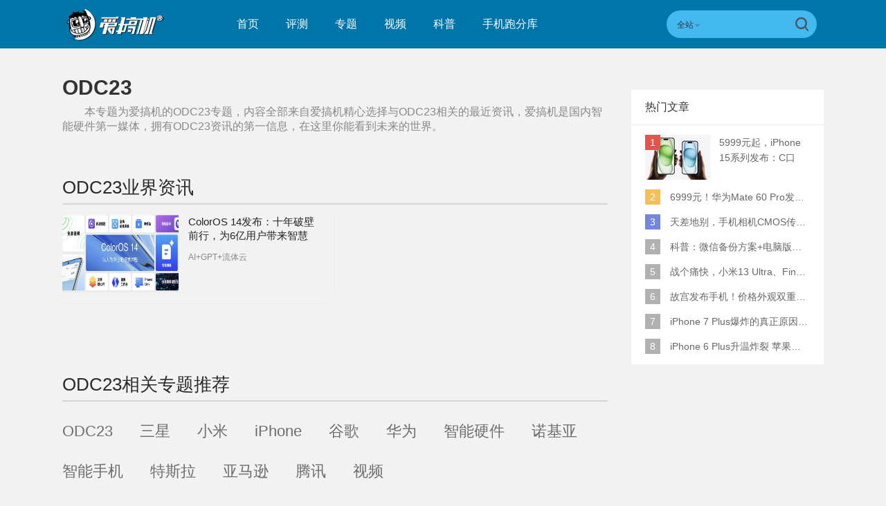

--- FILE ---
content_type: text/html; charset=UTF-8
request_url: https://www.igao7.com/tag/ODC23
body_size: 8802
content:
<!DOCTYPE html>
<html>
<head>
    <meta charset="UTF-8"/>
    <title>ODC23_ODC23资讯_ODC23最新信息_爱搞机</title>
            <link rel="dns-prefetch" href="//www.igao7.com">
        <link rel="dns-prefetch" href="//home.igao7.com">
        <link rel="dns-prefetch" href="//m.igao7.com">
        <link rel="dns-prefetch" href="//igao7.com">
        <meta content="always" name="referrer">
    <meta name="google-site-verification" content="4c2S0LRoSpcyGiNmASqakMSa7yVC9C8Jnu-IRNyq5oU" />
    <meta name="viewport" content="width=device-width; initial-scale=1.0; maximum-scale=1.0; user-scalable=1;">
    <meta property="qc:admins" content="10002525706451007656375" />
    <link rel="alternate" media="only screen and(max-width: 640px)" href="//m.igao7.com" />
            <meta name="keywords" content="ODC23,ODC23资讯,ODC23最新信息" />
    <meta name="description" content="本专题为爱搞机的ODC23专题,内容全部来自爱搞机精心选择与ODC23相关的最近资讯,爱搞机是国内智能硬件第一媒体,拥有ODC23资讯的第一信息,在这里你能看到未来的世界." />
    <meta name="sogou_site_verification" content="ilkqV8FehD"/>
    <meta name="renderer" content="webkit">
        <link rel="stylesheet"  type="text/css" href="https://www.igao7.com/resWeb/newIgao7/css/common/base.css?version=4823" media="all" />
    <!-- <link rel="stylesheet" type="text/css" href="https://www.igao7.com/resWeb/css/common/base.css?v=20150710" media="all" />-->
    <!-- <link rel="stylesheet" type="text/css" href="https://www.igao7.com/resWeb/igao7/css/common/common.css?v=20150710" media="all" /> -->

    <script>
        window.mobilecheck = function() {
            var check = false;
            (function(a,b){if(/(android|bb\d+|meego).+mobile|avantgo|bada\/|blackberry|blazer|compal|elaine|fennec|hiptop|iemobile|ip(hone|od)|iris|kindle|lge |maemo|midp|mmp|mobile.+firefox|netfront|opera m(ob|in)i|palm( os)?|phone|p(ixi|re)\/|plucker|pocket|psp|series(4|6)0|symbian|treo|up\.(browser|link)|vodafone|wap|windows ce|xda|xiino/i.test(a)||/1207|6310|6590|3gso|4thp|50[1-6]i|770s|802s|a wa|abac|ac(er|oo|s\-)|ai(ko|rn)|al(av|ca|co)|amoi|an(ex|ny|yw)|aptu|ar(ch|go)|as(te|us)|attw|au(di|\-m|r |s )|avan|be(ck|ll|nq)|bi(lb|rd)|bl(ac|az)|br(e|v)w|bumb|bw\-(n|u)|c55\/|capi|ccwa|cdm\-|cell|chtm|cldc|cmd\-|co(mp|nd)|craw|da(it|ll|ng)|dbte|dc\-s|devi|dica|dmob|do(c|p)o|ds(12|\-d)|el(49|ai)|em(l2|ul)|er(ic|k0)|esl8|ez([4-7]0|os|wa|ze)|fetc|fly(\-|_)|g1 u|g560|gene|gf\-5|g\-mo|go(\.w|od)|gr(ad|un)|haie|hcit|hd\-(m|p|t)|hei\-|hi(pt|ta)|hp( i|ip)|hs\-c|ht(c(\-| |_|a|g|p|s|t)|tp)|hu(aw|tc)|i\-(20|go|ma)|i230|iac( |\-|\/)|ibro|idea|ig01|ikom|im1k|inno|ipaq|iris|ja(t|v)a|jbro|jemu|jigs|kddi|keji|kgt( |\/)|klon|kpt |kwc\-|kyo(c|k)|le(no|xi)|lg( g|\/(k|l|u)|50|54|\-[a-w])|libw|lynx|m1\-w|m3ga|m50\/|ma(te|ui|xo)|mc(01|21|ca)|m\-cr|me(rc|ri)|mi(o8|oa|ts)|mmef|mo(01|02|bi|de|do|t(\-| |o|v)|zz)|mt(50|p1|v )|mwbp|mywa|n10[0-2]|n20[2-3]|n30(0|2)|n50(0|2|5)|n7(0(0|1)|10)|ne((c|m)\-|on|tf|wf|wg|wt)|nok(6|i)|nzph|o2im|op(ti|wv)|oran|owg1|p800|pan(a|d|t)|pdxg|pg(13|\-([1-8]|c))|phil|pire|pl(ay|uc)|pn\-2|po(ck|rt|se)|prox|psio|pt\-g|qa\-a|qc(07|12|21|32|60|\-[2-7]|i\-)|qtek|r380|r600|raks|rim9|ro(ve|zo)|s55\/|sa(ge|ma|mm|ms|ny|va)|sc(01|h\-|oo|p\-)|sdk\/|se(c(\-|0|1)|47|mc|nd|ri)|sgh\-|shar|sie(\-|m)|sk\-0|sl(45|id)|sm(al|ar|b3|it|t5)|so(ft|ny)|sp(01|h\-|v\-|v )|sy(01|mb)|t2(18|50)|t6(00|10|18)|ta(gt|lk)|tcl\-|tdg\-|tel(i|m)|tim\-|t\-mo|to(pl|sh)|ts(70|m\-|m3|m5)|tx\-9|up(\.b|g1|si)|utst|v400|v750|veri|vi(rg|te)|vk(40|5[0-3]|\-v)|vm40|voda|vulc|vx(52|53|60|61|70|80|81|83|85|98)|w3c(\-| )|webc|whit|wi(g |nc|nw)|wmlb|wonu|x700|yas\-|your|zeto|zte\-/i.test(a.substr(0,4)))check = true})(navigator.userAgent||navigator.vendor||window.opera);
            return check;
        }
        var check = mobilecheck();
        if(check && (window.location.host == 'www.igao7.com')){
            window.location.href="//m.igao7.com" + window.location.pathname + window.location.search;
        }
        if(!check && (window.location.host == 'm.igao7.com')){
            window.location.href="//www.igao7.com" + window.location.pathname + window.location.search;
        }

                //百度统计开始
        var _hmt = _hmt || [];
        (function() {
            var hm = document.createElement("script");
            hm.src = "//hm.baidu.com/hm.js?3f8db421a69b36c551ec1935a366b826";
            var s = document.getElementsByTagName("script")[0];
            s.parentNode.insertBefore(hm, s);
        })();
        //百度统计结束
        
        var SCRIPT_URL  = "https://www.igao7.com/";
        var BASE_URL    = "https://www.igao7.com/";
        var HOME_URL    = "https://home.igao7.com/";
        var IS_LOGIN    = "1";
        var LEIPHONE_HOME_URL = USER_CENTER  = "https://www.igao7.com";
        var HAITAO_URL  = "http://haitao.igao7.com";
        var TRYOUT_URL  = "http://tryout.igao7.com/";
        var PRODUCT_URL = "http://product.igao7.com/";
        var LIVE_URL = "http://live.igao7.com/";

        var now = new Date();
        if(now.getFullYear() == 2022 && now.getMonth() == 11 && now.getDate() < 7){
            document.querySelector('html').style.webkitFilter = 'grayscale(1)'
        }
    </script>

    <!--[if IE]>
    <script>
        (function(){var e="abbr, article, aside, audio, canvas, datalist, details, dialog, eventsource, figure, footer, header, hgroup, mark, menu, meter, nav, output, progress, section, time, video".split(', ');var i=e.length;while(i--){document.createElement(e[i])}})()
    </script>
    <![endif]-->

    <!--<script src="--><!--/resWeb/js/libs/sea.js"></script>-->
    <script type="text/javascript" src="https://www.igao7.com/resWeb/js/libs/jquery.js"></script>
    <script type="text/javascript" src='https://www.igao7.com/resWeb/js/libs/sea.js'></script>
    <script src="https://www.igao7.com/resCommon/js/yp_tipBoxes/tips.js"></script>
    <script>
        seajs.config({
            map:[
                ['.js','.js?20201223']
            ]
        });
        seajs.use('https://www.igao7.com/resWeb/newIgao7/js/common/global',function(){
                    });
    </script>
    </head>
<body>
<!-- 顶栏广告位 -->
<script>
    document.domain = "igao7.com";
    // 英鹏账号登录回调
    function yingpengIslogin_callback(){
        location.reload();
         //seajs.use('///resWeb/newIgao7/js/common/com_login',function(user) {
         //    user.init();
         //});
    }
</script>


    <div class="igao7-header ">
        <div class="igao7-header-top clr">
            <div class="inner">

                <a href="https://www.igao7.com" class='logo' title=''>
                    <img src="https://www.igao7.com/resWeb/newIgao7/images/common/logo2.png?1768859283" alt="爱搞机" />
                </a>

                <ul class="igao7-headerTop-nav">
                    <li class=" ">
                        <a href="https://www.igao7.com">首页</a>
                    </li>
                    <li class="">
                        <a href="https://www.igao7.com/category/all">评测</a>
                    </li>
                    <li  class="">
                        <a href="https://www.igao7.com/special/index">专题</a>
                    </li>
                    <li  class="">
                        <a href="https://www.igao7.com/video">视频</a>
                    </li>
                    <!--<li class="">
                    <a href="http://product.igao7.com/testReport/allList">体验</a>
                </li>-->
                    <li class="">
                        <a href="https://www.igao7.com/category/science">科普</a>
                    </li>
                    <li class="">
                        <a href="https://www.igao7.com/performancePhone">手机跑分库</a>
                    </li>

                    <!--<li class="">
                    <a href="https://www.igao7.com/events">活动</a>
                </li>-->
                    <!-- <li class="">
                    <a href="https://www.igao7.com/category/kuwan">酷玩</a>
                </li>
                <li class=" ">
                    <a href="http://product.igao7.com/productTopic">话题</a>
                </li>
                -->
                    <!-- <li class="">
                    <a href="http://product.igao7.com/preference/index">优选</a>
                </li>
                <li class="">
                    <a href="http://product.igao7.com/qa">问答</a>
                </li> -->
                                        <!-- <li class='li-lives'>
                    <a href="http://live.igao7.com">直播</a>
                    <div class="events-list">
                        
                                                <div class="ls finished">
                                                            <div class="date">09/06 19:30</div>
                                                        <a class="title" href="http://live.igao7.com/detail/76.html" target="_blank">发现更多美 vivo X23发布会</a>
                            <a href="http://live.igao7.com/detail/76.html" class="status">精彩回顾</a>
                        </div>
                                                <div class="ls finished">
                                                            <div class="date">06/29 14:30</div>
                                                        <a class="title" href="http://live.igao7.com/detail/75.html" target="_blank">未来旗舰 OPPO Find X发布会</a>
                            <a href="http://live.igao7.com/detail/75.html" class="status">精彩回顾</a>
                        </div>
                                                <div class="ls finished">
                                                            <div class="date">06/13 13:30</div>
                                                        <a class="title" href="http://live.igao7.com/detail/74.html" target="_blank">上海CES mingwork展厅直播</a>
                            <a href="http://live.igao7.com/detail/74.html" class="status">精彩回顾</a>
                        </div>
                        
                        <a href="http://live.igao7.com" class="more-lives" target="_blank">查看更多&gt;</a>
                    </div>
                </li> -->
                </ul>
<!--登录注释-->
<!--                <div class="ucenter clr yp-header-user" id="">-->
<!--                    <input type="hidden" id="is_login_tag_status" value="0">-->
<!--                    <div class="uc-container fr">-->
<!--                        <div class="ucenter-top clr">-->
<!--                            <span class="fr nickname">用户<i class="sprite"></i></span>-->
<!--                            <a class="fr" href="#"><img src="--><!--/resWeb/home/images/member/noLogin.jpg" height="36" width="36" alt=""></a>-->
<!--                        </div>-->
<!--                        <ul class="ucenter-links">-->
<!--                            <li class="l1"><a href="javascript:YP_LOGIN_WINDOW.show();"><i></i>登录</a></li>-->
<!--                            <li class="l2"><a href="javascript:YP_LOGIN_WINDOW.register_show();"><i></i>注册</a></li>-->
<!--                        </ul>-->
<!--                    </div>-->
<!--                </div>-->

                <!--<div class="igao7-header-message">

                <a href="https://home.igao7.com" class="bell">
                     <i class="ico"></i>
                     <em class="count"></em>
                </a>
            </div>-->

                <div class="igao7-header-search">
                    <form method="GET" action="https://www.igao7.com/search" style="height: 100%">
                        <div class="searchType">
                            <div class="sehType-name"><span class="site-name">全站</span><span class="arrow"></span></div>
                            <div class="sehType-list">
                                <p data-type="tv">视频</p>
                                <!-- <p data-type="tryout">试用</p> -->
                                <!-- <p data-type="product">产品</p> -->
                                <p data-type="report">体验</p>
                                <!-- <p data-type="productQa">问答</p> -->
                            </div>
                        </div>
                                                <input class="text" type="text" name="s" autocomplete="off" value="">
                        <input type="hidden" name="site" value="">
                        <input class="submit" type="submit" value="">
                    </form>
                </div>
            </div>
        </div>

        <!--<div class="igao7-header-nav header-nav-common">
        <div class="inner">
            <ul>
                <li class=" ">
                    <a href="https://www.igao7.com">首页</a>
                </li>
                <li class="">
                    <a href="https://www.igao7.com/category/all">评测</a>
                </li>
                <li  class="">
                    <a href="https://www.igao7.com/video">视频</a>
                </li>
                <li class="">
                    <a href="http://product.igao7.com/testReport/allList">体验</a>
                </li>
                 <li class="">
                    <a href="http://product.igao7.com/category/science">科普</a>
                </li>

                <li class="">
                    <a href="https://www.igao7.com/events">活动</a>
                </li>
                <!-- <li class="">
                    <a href="https://www.igao7.com/category/kuwan">酷玩</a>
                </li>
                <li class=" ">
                    <a href="http://product.igao7.com/productTopic">话题</a>
                </li>
                <li class="">
                    <a href="http://tryout.igao7.com">试用</a>
                </li> -->
        <!-- <li class="">
                    <a href="http://product.igao7.com/preference/index">优选</a>
                </li>
                <li class="">
                    <a href="http://product.igao7.com/qa">问答</a>
                </li> -->
                <!-- <li class='li-lives'>
                    <a href="http://live.igao7.com">直播</a>
                    <div class="events-list">
                        
                                                <div class="ls finished">
                                                            <div class="date">09/06 19:30</div>
                                                        <a class="title" href="http://live.igao7.com/detail/76.html" target="_blank">发现更多美 vivo X23发布会</a>
                            <a href="http://live.igao7.com/detail/76.html" class="status">精彩回顾</a>
                        </div>
                                                <div class="ls finished">
                                                            <div class="date">06/29 14:30</div>
                                                        <a class="title" href="http://live.igao7.com/detail/75.html" target="_blank">未来旗舰 OPPO Find X发布会</a>
                            <a href="http://live.igao7.com/detail/75.html" class="status">精彩回顾</a>
                        </div>
                                                <div class="ls finished">
                                                            <div class="date">06/13 13:30</div>
                                                        <a class="title" href="http://live.igao7.com/detail/74.html" target="_blank">上海CES mingwork展厅直播</a>
                            <a href="http://live.igao7.com/detail/74.html" class="status">精彩回顾</a>
                        </div>
                        
                        <a href="http://live.igao7.com" class="more-lives" target="_blank">查看更多&gt;</a>
                    </div>
                </li> -->
        <!--</ul>
    </div>
</div>-->
    </div>

<link rel="stylesheet" type="text/css" href="https://www.igao7.com/resWeb/css/artSortList.css" media="all" />

<div class="artSortList-main lph-main clr">
    <div class="inner">
        <div class="artSortList-left lph-left">
            <div class="asl-title clr">
                <h1>ODC23</h1>
                <p>本专题为爱搞机的<strong>ODC23</strong>专题，内容全部来自爱搞机精心选择与<strong>ODC23</strong>相关的最近资讯，爱搞机是国内智能硬件第一媒体，拥有<strong>ODC23</strong>资讯的第一信息，在这里你能看到未来的世界。</p>
            </div>
            <!-- asl-title END -->
            <div class="lph-pageList index-pageList " id="lph-pageList">
                <div class="idx-selLead clr">
                    <h2 class="artSort-h2"><span>ODC23</span>业界资讯</h2>
                    <div class="list">
                                                <div class="items pr15 mr13 pb15 items-borb clr">
                            <div class="pic">
                                <a href="https://www.igao7.com/news/202311/jf4AYmFq43xCaVc1.html" target="_blank" title="ColorOS 14发布：十年破壁前行，为6亿用户带来智慧流畅新体验">
                                    <img src="https://static.leiphone.com/uploads/new/article/pic/202311/65559d8fe56d7.jpg" alt="ColorOS 14发布：十年破壁前行，为6亿用户带来智慧流畅新体验" width="168" height="112">
                                </a>
                            </div>
                            <div class="txt">
                                <h3>
                                    <a href="https://www.igao7.com/news/202311/jf4AYmFq43xCaVc1.html" target="_blank" title="ColorOS 14发布：十年破壁前行，为6亿用户带来智慧流畅新体验">ColorOS 14发布：十年破壁前行，为6亿用户带来智慧流畅新体验</a>
                                </h3>
                                <p>AI+GPT+流体云</p>
                            </div>
                        </div>
                                                            <div class="items-line"></div>
                                                                        </div>
                </div>
                

                <!--相关文章推荐  -->
                                <!--相关文章推荐 end  -->

                <!--相关专题推荐  -->
                <div class="wrap related-topic">
                    <h2 class="artSort-h2"><span>ODC23</span>相关专题推荐</h2>
                    <div class="relatTopic-list">
                        <a href="https://www.igao7.com/tag/ODC23" target="_blank" title="ODC23">ODC23</a>
                                                    <a href="https://www.igao7.com/tag/三星" target="_blank" title="三星">三星</a>
                                                    <a href="https://www.igao7.com/tag/小米" target="_blank" title="小米">小米</a>
                                                    <a href="https://www.igao7.com/tag/iPhone" target="_blank" title="iPhone">iPhone</a>
                                                    <a href="https://www.igao7.com/tag/谷歌" target="_blank" title="谷歌">谷歌</a>
                                                    <a href="https://www.igao7.com/tag/华为" target="_blank" title="华为">华为</a>
                                                    <a href="https://www.igao7.com/tag/智能硬件" target="_blank" title="智能硬件">智能硬件</a>
                                                    <a href="https://www.igao7.com/tag/诺基亚" target="_blank" title="诺基亚">诺基亚</a>
                                                    <a href="https://www.igao7.com/tag/智能手机" target="_blank" title="智能手机">智能手机</a>
                                                    <a href="https://www.igao7.com/tag/特斯拉" target="_blank" title="特斯拉">特斯拉</a>
                                                    <a href="https://www.igao7.com/tag/亚马逊" target="_blank" title="亚马逊">亚马逊</a>
                                                    <a href="https://www.igao7.com/tag/腾讯" target="_blank" title="腾讯">腾讯</a>
                                                    <a href="https://www.igao7.com/tag/视频" target="_blank" title="视频">视频</a>
                                            </div>
                </div>
                <!--相关专题推荐 end -->
            </div>
        </div>
        <!-- lph-left -->

                <!-- lph-right -->

        <div class="lph-right">
                        <!-- 热门文章 start -->
<div class="igao7Hot-article">
	<div class="tit">热门文章</div>
	<div class="list">
	    <ul>
	    	        <li class="first current">
	            <div class="imgTxt clr">
	                <em class='rank'>1</em>
	                <div class="imgs">
	                    <a href="https://www.igao7.com/news/202309/YPBQiTnjktLzfV7g.html" target="_blank" title="">
	                        <img width="95" height="65" src="https://static.leiphone.com/uploads/new/article/pic/202309/65010eaf6fc0c.jpg?imageMogr2/thumbnail/!95x65r/gravity/Center/crop/95x65" alt="" />
	                    </a>
	                </div>
	                <div class="txt">
	                    <a href="https://www.igao7.com/news/202309/YPBQiTnjktLzfV7g.html" target="_blank" class="name" title="">
	                       5999元起，iPhone 15系列发布：C口+钛合金+全员灵动岛+5倍潜望长焦	                    </a>
	                    <div class="nums">
	                        <a href="https://www.igao7.com/news/202309/YPBQiTnjktLzfV7g.html" target="_blank"><em></em>0</a>
	                    </div>
	                </div>
	            </div>
	            <div class="justTxt">
	                <span>1</span> 5999元起，iPhone 15系列发布：C口+钛合金+全员灵动岛+5倍潜望长焦	            </div>
	        </li>
	        	        <li class="second">
	            <div class="imgTxt clr">
	                <em class='rank'>2</em>
	                <div class="imgs">
	                    <a href="https://www.igao7.com/news/202308/MUXdXYAw19TK5bcT.html" target="_blank" title="">
	                        <img width="95" height="65" src="https://static.leiphone.com/uploads/new/article/pic/202308/64edc087b00e9.jpg?imageMogr2/thumbnail/!95x65r/gravity/Center/crop/95x65" alt="" />
	                    </a>
	                </div>
	                <div class="txt">
	                    <a href="https://www.igao7.com/news/202308/MUXdXYAw19TK5bcT.html" target="_blank" class="name" title="">
	                       6999元！华为Mate 60 Pro发布：麒麟9000S+卫星通话 (附初步跑分)	                    </a>
	                    <div class="nums">
	                        <a href="https://www.igao7.com/news/202308/MUXdXYAw19TK5bcT.html" target="_blank"><em></em>0</a>
	                    </div>
	                </div>
	            </div>
	            <div class="justTxt">
	                <span>2</span> 6999元！华为Mate 60 Pro发布：麒麟9000S+卫星通话 (附初步跑分)	            </div>
	        </li>
	        	        <li class="three">
	            <div class="imgTxt clr">
	                <em class='rank'>3</em>
	                <div class="imgs">
	                    <a href="https://www.igao7.com/news/202205/hMPidn4SZzSlXEXK.html" target="_blank" title="">
	                        <img width="95" height="65" src="https://static.leiphone.com/uploads/new/article/pic/202205/627cfb9d38f8b.jpg?imageMogr2/thumbnail/!95x65r/gravity/Center/crop/95x65" alt="" />
	                    </a>
	                </div>
	                <div class="txt">
	                    <a href="https://www.igao7.com/news/202205/hMPidn4SZzSlXEXK.html" target="_blank" class="name" title="">
	                       天差地别，手机相机CMOS传感器实际面积对比	                    </a>
	                    <div class="nums">
	                        <a href="https://www.igao7.com/news/202205/hMPidn4SZzSlXEXK.html" target="_blank"><em></em>0</a>
	                    </div>
	                </div>
	            </div>
	            <div class="justTxt">
	                <span>3</span> 天差地别，手机相机CMOS传感器实际面积对比	            </div>
	        </li>
	        	        <li class="">
	            <div class="imgTxt clr">
	                <em class='rank'>4</em>
	                <div class="imgs">
	                    <a href="https://www.igao7.com/news/202107/fYlFwJamELHrR3FX.html" target="_blank" title="">
	                        <img width="95" height="65" src="https://static.leiphone.com/uploads/new/article/pic/202107/60ec4301be639.jpg?imageMogr2/thumbnail/!95x65r/gravity/Center/crop/95x65" alt="" />
	                    </a>
	                </div>
	                <div class="txt">
	                    <a href="https://www.igao7.com/news/202107/fYlFwJamELHrR3FX.html" target="_blank" class="name" title="">
	                       科普：微信备份方案+电脑版丢失数据恢复指南	                    </a>
	                    <div class="nums">
	                        <a href="https://www.igao7.com/news/202107/fYlFwJamELHrR3FX.html" target="_blank"><em></em>0</a>
	                    </div>
	                </div>
	            </div>
	            <div class="justTxt">
	                <span>4</span> 科普：微信备份方案+电脑版丢失数据恢复指南	            </div>
	        </li>
	        	        <li class="">
	            <div class="imgTxt clr">
	                <em class='rank'>5</em>
	                <div class="imgs">
	                    <a href="https://www.igao7.com/news/202305/1sHpUzUeZihtNyBJ.html" target="_blank" title="">
	                        <img width="95" height="65" src="https://static.leiphone.com/uploads/new/article/pic/202305/646766200a5fc.jpg?imageMogr2/thumbnail/!95x65r/gravity/Center/crop/95x65" alt="" />
	                    </a>
	                </div>
	                <div class="txt">
	                    <a href="https://www.igao7.com/news/202305/1sHpUzUeZihtNyBJ.html" target="_blank" class="name" title="">
	                       战个痛快，小米13 Ultra、Find X6 Pro、vivo X90 Pro+、小米12SU拍照横评	                    </a>
	                    <div class="nums">
	                        <a href="https://www.igao7.com/news/202305/1sHpUzUeZihtNyBJ.html" target="_blank"><em></em>0</a>
	                    </div>
	                </div>
	            </div>
	            <div class="justTxt">
	                <span>5</span> 战个痛快，小米13 Ultra、Find X6 Pro、vivo X90 Pro+、小米12SU拍照横评	            </div>
	        </li>
	        	        <li class="">
	            <div class="imgTxt clr">
	                <em class='rank'>6</em>
	                <div class="imgs">
	                    <a href="https://www.igao7.com/news/201612/CkqjI0rveaKA6Zr2.html" target="_blank" title="">
	                        <img width="95" height="65" src="https://static.leiphone.com/uploads/new/article/pic/201612/585799030bb82.jpg?imageMogr2/thumbnail/!95x65r/gravity/Center/crop/95x65" alt="" />
	                    </a>
	                </div>
	                <div class="txt">
	                    <a href="https://www.igao7.com/news/201612/CkqjI0rveaKA6Zr2.html" target="_blank" class="name" title="">
	                       故宫发布手机！价格外观双重逆天！	                    </a>
	                    <div class="nums">
	                        <a href="https://www.igao7.com/news/201612/CkqjI0rveaKA6Zr2.html" target="_blank"><em></em>7</a>
	                    </div>
	                </div>
	            </div>
	            <div class="justTxt">
	                <span>6</span> 故宫发布手机！价格外观双重逆天！	            </div>
	        </li>
	        	        <li class="">
	            <div class="imgTxt clr">
	                <em class='rank'>7</em>
	                <div class="imgs">
	                    <a href="https://www.igao7.com/news/201609/5TlfpaxuoDZhn0lO.html" target="_blank" title="">
	                        <img width="95" height="65" src="https://static.leiphone.com/uploads/new/article/pic/201609/57ee0ae67a067.png?imageMogr2/thumbnail/!95x65r/gravity/Center/crop/95x65" alt="" />
	                    </a>
	                </div>
	                <div class="txt">
	                    <a href="https://www.igao7.com/news/201609/5TlfpaxuoDZhn0lO.html" target="_blank" class="name" title="">
	                       iPhone 7 Plus爆炸的真正原因原来是这样	                    </a>
	                    <div class="nums">
	                        <a href="https://www.igao7.com/news/201609/5TlfpaxuoDZhn0lO.html" target="_blank"><em></em>0</a>
	                    </div>
	                </div>
	            </div>
	            <div class="justTxt">
	                <span>7</span> iPhone 7 Plus爆炸的真正原因原来是这样	            </div>
	        </li>
	        	        <li class="">
	            <div class="imgTxt clr">
	                <em class='rank'>8</em>
	                <div class="imgs">
	                    <a href="https://www.igao7.com/news/201512/lOhy6AfkxKkhMryI.html" target="_blank" title="">
	                        <img width="95" height="65" src="https://static.leiphone.com/uploads/new/article/pic/201512/56850e49a2a4e.jpg?imageMogr2/thumbnail/!95x65r/gravity/Center/crop/95x65" alt="" />
	                    </a>
	                </div>
	                <div class="txt">
	                    <a href="https://www.igao7.com/news/201512/lOhy6AfkxKkhMryI.html" target="_blank" class="name" title="">
	                       iPhone 6 Plus升温炸裂  苹果赔了一部全新的	                    </a>
	                    <div class="nums">
	                        <a href="https://www.igao7.com/news/201512/lOhy6AfkxKkhMryI.html" target="_blank"><em></em>81</a>
	                    </div>
	                </div>
	            </div>
	            <div class="justTxt">
	                <span>8</span> iPhone 6 Plus升温炸裂  苹果赔了一部全新的	            </div>
	        </li>
	        	    </ul>
	</div>
</div>
<!-- 热门文章 end -->
        </div>
    </div>
</div>

<script>
  seajs.use(['https://www.igao7.com/resWeb/js/artSortList']);
</script>
<!-- js END -->
<div class="footer">
    <div class="ft-top">
        <div class="inner clr">
            <a href="https://www.igao7.com" class="f-logo">
                <img src="https://www.igao7.com/resWeb/newIgao7/images/common/igao7-fLogo2.png?v=20181206" alt="爱搞机">
            </a>
            <div class="ft-nav">
                <ul class="footer-we clr">
                    <li><a href="https://www.igao7.com/us/contact">联系我们</a></li>
                    <li><a href="https://www.igao7.com/us/index">关于我们</a></li>
                    <li><a href="https://www.igao7.com/us/contact">商务合作</a></li>
                </ul>
            </div>
            <div class="ft-link">
                <div class="name">友情链接：</div>
                <div class="ft-link-list">
                                                                <span class="linkLi"><a href="http://www.leiphone.com" target="_blank">雷锋网</a></span><b>|</b>
                                            <span class="linkLi"><a href="http://www.18touch.com/" target="_blank">超好玩</a></span><b>|</b>
                                            <span class="linkLi"><a href="http://bbs.360.cn" target="_blank">360社区</a></span><b>|</b>
                                            <span class="linkLi"><a href="http://www.72byte.com" target="_blank">72变</a></span><b>|</b>
                                            <span class="linkLi"><a href="http://bbs.lenovomobile.cn" target="_blank">联想手机社区</a></span><b>|</b>
                                            <span class="linkLi"><a href="http://www.taihuoniao.com" target="_blank">太火鸟</a></span><b>|</b>
                                            <span class="linkLi"><a href="http://bbs.xiaomi.cn/" target="_blank">小米社区</a></span><b>|</b>
                                            <span class="linkLi"><a href="http://www.iheima.com/" target="_blank">i黑马</a></span><b>|</b>
                                            <span class="linkLi"><a href="http://bbs.cnmo.com/" target="_blank">手机中国论坛</a></span><b>|</b>
                                            <span class="linkLi"><a href="http://www.tvhome.com/" target="_blank">电视之家</a></span><b>|</b>
                                            <span class="linkLi"><a href="http://www.feng.com/" target="_blank">威锋网</a></span><b>|</b>
                                            <span class="linkLi"><a href="http://www.chinafix.com/" target="_blank">迅维论坛</a></span><b>|</b>
                                    </div>
            </div>

            <div class="ft-code">
                <div class="items">
                    <div class="code">
                        <img src="https://www.igao7.com/resWeb/newIgao7/images/common/qrcode.jpg" alt="爱搞机微信">
                    </div>
                    <div class="name">爱搞机微信</div>
                </div>
                <div class="items">
                    <div class="code">
                        <img src="https://www.igao7.com/resWeb/newIgao7/images/common/qrcode2_2.jpg" alt="搞机啦微信">
                    </div>
                    <div class="name">搞机啦微信</div>
                </div>
            </div>
        </div>
    </div>

    <!-- 友情链接begin -->
    <!--<div class="ft-link">
        <div class="inner clr">
            <div class="ftLink-tit">友情链接：<i></i></div>
                <div class="ftLink-list">
                                                            <a href="http://www.leiphone.com" target="_blank">雷锋网</a><b>|</b>
                                        <a href="http://www.18touch.com/" target="_blank">超好玩</a><b>|</b>
                                        <a href="http://bbs.360.cn" target="_blank">360社区</a><b>|</b>
                                        <a href="http://www.72byte.com" target="_blank">72变</a><b>|</b>
                                        <a href="http://bbs.lenovomobile.cn" target="_blank">联想手机社区</a><b>|</b>
                                        <a href="http://www.taihuoniao.com" target="_blank">太火鸟</a><b>|</b>
                                        <a href="http://bbs.xiaomi.cn/" target="_blank">小米社区</a><b>|</b>
                                        <a href="http://www.iheima.com/" target="_blank">i黑马</a><b>|</b>
                                        <a href="http://bbs.cnmo.com/" target="_blank">手机中国论坛</a><b>|</b>
                                        <a href="http://www.tvhome.com/" target="_blank">电视之家</a><b>|</b>
                                        <a href="http://www.feng.com/" target="_blank">威锋网</a><b>|</b>
                                        <a href="http://www.chinafix.com/" target="_blank">迅维论坛</a><b>|</b>
                                    </div>
        </div>
    </div>-->
    <!-- 友情链接end -->

    <div class="ft-copyright">
        <div class="inner">
            <p>
                <span>Copyright 2011-2024 爱搞机 深圳英鹏信息技术股份有限公司 版权所有 </span>
                <a href="https://beian.miit.gov.cn/" target="_blank">粤ICP备11095991号-5</a>
                &nbsp;&nbsp;
<!--                    <a href="//www.igao7.com/resWeb/images/ICP.jpg" target="_blank" style="color:#6f6f6f">ICP证粤B2-20150332</a>-->

                    <a href="//www.miitbeian.gov.cn/" target="_blank"><!-- 粤公网安备 44030502000069号 --></a>

                    <a href="//www.qiniu.com/" target="_blank" rel="nofollow" class="qiniu" style="border: none;padding:0px;">
                        <img src="//www.igao7.com/resWeb/newIgao7/images/common/qiniu.jpg" style="border: none;padding:0px;">
                    </a>
            </p>
        </div>
    </div>
</div>

<!-- 撰写体验 弹窗 -->
<div class="mask"></div>
<div class="igao7Common-pop" id='igao7Support-pop'>
    <em class='closePop'></em>
    <div class="inputBox clr">
        <input type="text" placeholder="输入您要撰写体验的产品名称" />
        <input type="submit" value="确定" />
        <input type="hidden" name="total_page" value="1">
        <input type="hidden" name="page" value="1">
    </div>
    <!-- 产品内容 非空 -->
    <div class="proName-list">
        <div class="tit">推荐产品</div>
        <ul class="clr ul1">
                            <li data-lis="9441">
                    <a href="http://product.igao7.com/testReport/create/product_id/9441" target="_blank" title="">
                        <div class="pic">
                            <img src="https://static.leiphone.com/uploads/new/product/pic/201609/57d0d9f737fdc.png?imageMogr2/thumbnail/!158x98r/gravity/Center/crop/158x98/quality/90" width="158" height="98">
                        </div>
                        <div class="name">AirPods</div>
                    </a>
                </li>
                            <li data-lis="1861">
                    <a href="http://product.igao7.com/testReport/create/product_id/1861" target="_blank" title="">
                        <div class="pic">
                            <img src="https://static.leiphone.com/uploads/new/product/pic/201511/56459648d4925.jpg?imageMogr2/thumbnail/!158x98r/gravity/Center/crop/158x98/quality/90" width="158" height="98">
                        </div>
                        <div class="name">O2云音响</div>
                    </a>
                </li>
                            <li data-lis="2092">
                    <a href="http://product.igao7.com/testReport/create/product_id/2092" target="_blank" title="">
                        <div class="pic">
                            <img src="https://static.leiphone.com/uploads/new/product/pic/201509/560121e9d7c7c.jpg?imageMogr2/thumbnail/!158x98r/gravity/Center/crop/158x98/quality/90" width="158" height="98">
                        </div>
                        <div class="name">小米蓝牙音箱</div>
                    </a>
                </li>
                            <li data-lis="7737">
                    <a href="http://product.igao7.com/testReport/create/product_id/7737" target="_blank" title="">
                        <div class="pic">
                            <img src="https://static.leiphone.com/uploads/new/product/pic/201602/56cae04c08a89.png?imageMogr2/thumbnail/!158x98r/gravity/Center/crop/158x98/quality/90" width="158" height="98">
                        </div>
                        <div class="name">索尼 Xperia Ear 蓝牙耳机</div>
                    </a>
                </li>
                    </ul>
        <!-- 产品内容 为空 -->
        <div class="proName-null">
            <p>
                抱歉，产品库没有您要找的产品
            </p>
            <div class="btns">
                <a href="http://product.igao7.com/create " target="_blank">我来分享该产品</a>
            </div>
        </div>
        <div class="tit">试用</div>
        <ul class="clr tryoutItemUl" style="text-align:center">
            <!-- 这里放内容 -->
        </ul>
        <div class="arrows">
            <a href="javascript:;" class='next'><em></em></a>
            <a href="javascript:;" class='prev'><em></em></a>
        </div>
    </div>

</div>


<!-- 投稿 -->
<!--<div class="subReport" id='subReport'>
    <a href="javascript:;"><i></i><span>投稿</span></a>
</div>-->

<!-- 回到顶部 -->
<div class="gotoBar">
    <a href="javascript:;" class="top" rel="nofollow" data-goto="0" data-start="100" title="返回顶部"><em></em></a>
</div>
<img id="request_log" src="" alt="" style="display: none;">
<script type="text/javascript">
    //document.getElementById('request_log').src="https://www.igao7.com/site/requestLog?referfer="+document.referrer+"&v=20160722";
    with(document)0[(getElementsByTagName('head')[0]||body).appendChild(createElement('script')).src='https://www.igao7.com/resWeb/home/js/login/yp_login.js?cdnversion=20160722'];
</script>
</body>
</html>


--- FILE ---
content_type: application/javascript
request_url: https://www.igao7.com/resWeb/js/common/com_pop.js?20201223
body_size: 476
content:
/*
* 弹窗（暂时沿用原站点方式，后续改为模板引擎）
*/
define(function(require, exports, module){
    var pop = {}
    pop.openPop = function(popid){//弹层
        pop.closePop();
        var popObj=$(popid);
        var l=($(window).width()-popObj.outerWidth())/2;
        var t=($(window).height()-popObj.outerHeight())/2;
        t=(t<0?0:t)+$(window).scrollTop();
        popObj.css({left:l,top:$(window).scrollTop()-500,opacity:0,display:'block'}).animate({left:l,top:t,opacity:1},500);
        $(".lph-overlay").css({width:$(document).width(),height:$(document).height()}).fadeIn(300);
    }
    pop.openPop2 = function(popid){//弹层
        pop.closePop();
        var popObj=$(popid);
        var l=($(window).width()-popObj.outerWidth())/2;
        var t=100;
        popObj.css({left:l,top:0,opacity:0,display:'block'}).animate({left:l,top:t,opacity:1},300);
        $(".lph-overlay").css({width:$(document).width(),height:$(document).height()}).fadeIn(300);
    }
    pop.closePop = function (){//关闭弹层
        $(".lph-pops").hide();
        $(".lph-overlay").fadeOut(300);
    }

    module.exports = pop;
});